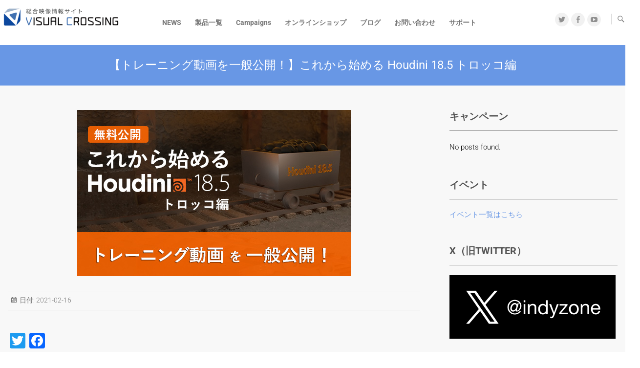

--- FILE ---
content_type: text/html; charset=UTF-8
request_url: https://indyzone.co.jp/archives/3639
body_size: 19240
content:
<!DOCTYPE html>
<html lang="ja">
<head>
<meta charset="UTF-8" />
<link rel="profile" href="http://gmpg.org/xfn/11" />
<link rel="pingback" href="https://indyzone.co.jp/xmlrpc.php" />
<title>【トレーニング動画を一般公開！】これから始める Houdini 18.5 トロッコ編 &#8211; Visual Crossing</title>
<meta name='robots' content='max-image-preview:large' />
<link rel='dns-prefetch' href='//widget.tagembed.com' />
<link rel='dns-prefetch' href='//static.addtoany.com' />
<link rel='dns-prefetch' href='//www.googletagmanager.com' />
<link rel='dns-prefetch' href='//pagead2.googlesyndication.com' />
<link rel="alternate" type="application/rss+xml" title="Visual Crossing &raquo; フィード" href="https://indyzone.co.jp/feed" />
<link rel="alternate" type="application/rss+xml" title="Visual Crossing &raquo; コメントフィード" href="https://indyzone.co.jp/comments/feed" />
<script type="text/javascript" id="wpp-js" src="https://indyzone.co.jp/wp-content/plugins/wordpress-popular-posts/assets/js/wpp.min.js?ver=7.3.3" data-sampling="0" data-sampling-rate="100" data-api-url="https://indyzone.co.jp/wp-json/wordpress-popular-posts" data-post-id="3639" data-token="175622d914" data-lang="0" data-debug="0"></script>
<link rel="alternate" title="oEmbed (JSON)" type="application/json+oembed" href="https://indyzone.co.jp/wp-json/oembed/1.0/embed?url=https%3A%2F%2Findyzone.co.jp%2Farchives%2F3639" />
<link rel="alternate" title="oEmbed (XML)" type="text/xml+oembed" href="https://indyzone.co.jp/wp-json/oembed/1.0/embed?url=https%3A%2F%2Findyzone.co.jp%2Farchives%2F3639&#038;format=xml" />
		
	<style id='wp-img-auto-sizes-contain-inline-css' type='text/css'>
img:is([sizes=auto i],[sizes^="auto," i]){contain-intrinsic-size:3000px 1500px}
/*# sourceURL=wp-img-auto-sizes-contain-inline-css */
</style>
<style id='wp-emoji-styles-inline-css' type='text/css'>

	img.wp-smiley, img.emoji {
		display: inline !important;
		border: none !important;
		box-shadow: none !important;
		height: 1em !important;
		width: 1em !important;
		margin: 0 0.07em !important;
		vertical-align: -0.1em !important;
		background: none !important;
		padding: 0 !important;
	}
/*# sourceURL=wp-emoji-styles-inline-css */
</style>
<style id='wp-block-library-inline-css' type='text/css'>
:root{--wp-block-synced-color:#7a00df;--wp-block-synced-color--rgb:122,0,223;--wp-bound-block-color:var(--wp-block-synced-color);--wp-editor-canvas-background:#ddd;--wp-admin-theme-color:#007cba;--wp-admin-theme-color--rgb:0,124,186;--wp-admin-theme-color-darker-10:#006ba1;--wp-admin-theme-color-darker-10--rgb:0,107,160.5;--wp-admin-theme-color-darker-20:#005a87;--wp-admin-theme-color-darker-20--rgb:0,90,135;--wp-admin-border-width-focus:2px}@media (min-resolution:192dpi){:root{--wp-admin-border-width-focus:1.5px}}.wp-element-button{cursor:pointer}:root .has-very-light-gray-background-color{background-color:#eee}:root .has-very-dark-gray-background-color{background-color:#313131}:root .has-very-light-gray-color{color:#eee}:root .has-very-dark-gray-color{color:#313131}:root .has-vivid-green-cyan-to-vivid-cyan-blue-gradient-background{background:linear-gradient(135deg,#00d084,#0693e3)}:root .has-purple-crush-gradient-background{background:linear-gradient(135deg,#34e2e4,#4721fb 50%,#ab1dfe)}:root .has-hazy-dawn-gradient-background{background:linear-gradient(135deg,#faaca8,#dad0ec)}:root .has-subdued-olive-gradient-background{background:linear-gradient(135deg,#fafae1,#67a671)}:root .has-atomic-cream-gradient-background{background:linear-gradient(135deg,#fdd79a,#004a59)}:root .has-nightshade-gradient-background{background:linear-gradient(135deg,#330968,#31cdcf)}:root .has-midnight-gradient-background{background:linear-gradient(135deg,#020381,#2874fc)}:root{--wp--preset--font-size--normal:16px;--wp--preset--font-size--huge:42px}.has-regular-font-size{font-size:1em}.has-larger-font-size{font-size:2.625em}.has-normal-font-size{font-size:var(--wp--preset--font-size--normal)}.has-huge-font-size{font-size:var(--wp--preset--font-size--huge)}.has-text-align-center{text-align:center}.has-text-align-left{text-align:left}.has-text-align-right{text-align:right}.has-fit-text{white-space:nowrap!important}#end-resizable-editor-section{display:none}.aligncenter{clear:both}.items-justified-left{justify-content:flex-start}.items-justified-center{justify-content:center}.items-justified-right{justify-content:flex-end}.items-justified-space-between{justify-content:space-between}.screen-reader-text{border:0;clip-path:inset(50%);height:1px;margin:-1px;overflow:hidden;padding:0;position:absolute;width:1px;word-wrap:normal!important}.screen-reader-text:focus{background-color:#ddd;clip-path:none;color:#444;display:block;font-size:1em;height:auto;left:5px;line-height:normal;padding:15px 23px 14px;text-decoration:none;top:5px;width:auto;z-index:100000}html :where(.has-border-color){border-style:solid}html :where([style*=border-top-color]){border-top-style:solid}html :where([style*=border-right-color]){border-right-style:solid}html :where([style*=border-bottom-color]){border-bottom-style:solid}html :where([style*=border-left-color]){border-left-style:solid}html :where([style*=border-width]){border-style:solid}html :where([style*=border-top-width]){border-top-style:solid}html :where([style*=border-right-width]){border-right-style:solid}html :where([style*=border-bottom-width]){border-bottom-style:solid}html :where([style*=border-left-width]){border-left-style:solid}html :where(img[class*=wp-image-]){height:auto;max-width:100%}:where(figure){margin:0 0 1em}html :where(.is-position-sticky){--wp-admin--admin-bar--position-offset:var(--wp-admin--admin-bar--height,0px)}@media screen and (max-width:600px){html :where(.is-position-sticky){--wp-admin--admin-bar--position-offset:0px}}

/*# sourceURL=wp-block-library-inline-css */
</style><style id='global-styles-inline-css' type='text/css'>
:root{--wp--preset--aspect-ratio--square: 1;--wp--preset--aspect-ratio--4-3: 4/3;--wp--preset--aspect-ratio--3-4: 3/4;--wp--preset--aspect-ratio--3-2: 3/2;--wp--preset--aspect-ratio--2-3: 2/3;--wp--preset--aspect-ratio--16-9: 16/9;--wp--preset--aspect-ratio--9-16: 9/16;--wp--preset--color--black: #000000;--wp--preset--color--cyan-bluish-gray: #abb8c3;--wp--preset--color--white: #ffffff;--wp--preset--color--pale-pink: #f78da7;--wp--preset--color--vivid-red: #cf2e2e;--wp--preset--color--luminous-vivid-orange: #ff6900;--wp--preset--color--luminous-vivid-amber: #fcb900;--wp--preset--color--light-green-cyan: #7bdcb5;--wp--preset--color--vivid-green-cyan: #00d084;--wp--preset--color--pale-cyan-blue: #8ed1fc;--wp--preset--color--vivid-cyan-blue: #0693e3;--wp--preset--color--vivid-purple: #9b51e0;--wp--preset--gradient--vivid-cyan-blue-to-vivid-purple: linear-gradient(135deg,rgb(6,147,227) 0%,rgb(155,81,224) 100%);--wp--preset--gradient--light-green-cyan-to-vivid-green-cyan: linear-gradient(135deg,rgb(122,220,180) 0%,rgb(0,208,130) 100%);--wp--preset--gradient--luminous-vivid-amber-to-luminous-vivid-orange: linear-gradient(135deg,rgb(252,185,0) 0%,rgb(255,105,0) 100%);--wp--preset--gradient--luminous-vivid-orange-to-vivid-red: linear-gradient(135deg,rgb(255,105,0) 0%,rgb(207,46,46) 100%);--wp--preset--gradient--very-light-gray-to-cyan-bluish-gray: linear-gradient(135deg,rgb(238,238,238) 0%,rgb(169,184,195) 100%);--wp--preset--gradient--cool-to-warm-spectrum: linear-gradient(135deg,rgb(74,234,220) 0%,rgb(151,120,209) 20%,rgb(207,42,186) 40%,rgb(238,44,130) 60%,rgb(251,105,98) 80%,rgb(254,248,76) 100%);--wp--preset--gradient--blush-light-purple: linear-gradient(135deg,rgb(255,206,236) 0%,rgb(152,150,240) 100%);--wp--preset--gradient--blush-bordeaux: linear-gradient(135deg,rgb(254,205,165) 0%,rgb(254,45,45) 50%,rgb(107,0,62) 100%);--wp--preset--gradient--luminous-dusk: linear-gradient(135deg,rgb(255,203,112) 0%,rgb(199,81,192) 50%,rgb(65,88,208) 100%);--wp--preset--gradient--pale-ocean: linear-gradient(135deg,rgb(255,245,203) 0%,rgb(182,227,212) 50%,rgb(51,167,181) 100%);--wp--preset--gradient--electric-grass: linear-gradient(135deg,rgb(202,248,128) 0%,rgb(113,206,126) 100%);--wp--preset--gradient--midnight: linear-gradient(135deg,rgb(2,3,129) 0%,rgb(40,116,252) 100%);--wp--preset--font-size--small: 13px;--wp--preset--font-size--medium: 20px;--wp--preset--font-size--large: 36px;--wp--preset--font-size--x-large: 42px;--wp--preset--spacing--20: 0.44rem;--wp--preset--spacing--30: 0.67rem;--wp--preset--spacing--40: 1rem;--wp--preset--spacing--50: 1.5rem;--wp--preset--spacing--60: 2.25rem;--wp--preset--spacing--70: 3.38rem;--wp--preset--spacing--80: 5.06rem;--wp--preset--shadow--natural: 6px 6px 9px rgba(0, 0, 0, 0.2);--wp--preset--shadow--deep: 12px 12px 50px rgba(0, 0, 0, 0.4);--wp--preset--shadow--sharp: 6px 6px 0px rgba(0, 0, 0, 0.2);--wp--preset--shadow--outlined: 6px 6px 0px -3px rgb(255, 255, 255), 6px 6px rgb(0, 0, 0);--wp--preset--shadow--crisp: 6px 6px 0px rgb(0, 0, 0);}:where(.is-layout-flex){gap: 0.5em;}:where(.is-layout-grid){gap: 0.5em;}body .is-layout-flex{display: flex;}.is-layout-flex{flex-wrap: wrap;align-items: center;}.is-layout-flex > :is(*, div){margin: 0;}body .is-layout-grid{display: grid;}.is-layout-grid > :is(*, div){margin: 0;}:where(.wp-block-columns.is-layout-flex){gap: 2em;}:where(.wp-block-columns.is-layout-grid){gap: 2em;}:where(.wp-block-post-template.is-layout-flex){gap: 1.25em;}:where(.wp-block-post-template.is-layout-grid){gap: 1.25em;}.has-black-color{color: var(--wp--preset--color--black) !important;}.has-cyan-bluish-gray-color{color: var(--wp--preset--color--cyan-bluish-gray) !important;}.has-white-color{color: var(--wp--preset--color--white) !important;}.has-pale-pink-color{color: var(--wp--preset--color--pale-pink) !important;}.has-vivid-red-color{color: var(--wp--preset--color--vivid-red) !important;}.has-luminous-vivid-orange-color{color: var(--wp--preset--color--luminous-vivid-orange) !important;}.has-luminous-vivid-amber-color{color: var(--wp--preset--color--luminous-vivid-amber) !important;}.has-light-green-cyan-color{color: var(--wp--preset--color--light-green-cyan) !important;}.has-vivid-green-cyan-color{color: var(--wp--preset--color--vivid-green-cyan) !important;}.has-pale-cyan-blue-color{color: var(--wp--preset--color--pale-cyan-blue) !important;}.has-vivid-cyan-blue-color{color: var(--wp--preset--color--vivid-cyan-blue) !important;}.has-vivid-purple-color{color: var(--wp--preset--color--vivid-purple) !important;}.has-black-background-color{background-color: var(--wp--preset--color--black) !important;}.has-cyan-bluish-gray-background-color{background-color: var(--wp--preset--color--cyan-bluish-gray) !important;}.has-white-background-color{background-color: var(--wp--preset--color--white) !important;}.has-pale-pink-background-color{background-color: var(--wp--preset--color--pale-pink) !important;}.has-vivid-red-background-color{background-color: var(--wp--preset--color--vivid-red) !important;}.has-luminous-vivid-orange-background-color{background-color: var(--wp--preset--color--luminous-vivid-orange) !important;}.has-luminous-vivid-amber-background-color{background-color: var(--wp--preset--color--luminous-vivid-amber) !important;}.has-light-green-cyan-background-color{background-color: var(--wp--preset--color--light-green-cyan) !important;}.has-vivid-green-cyan-background-color{background-color: var(--wp--preset--color--vivid-green-cyan) !important;}.has-pale-cyan-blue-background-color{background-color: var(--wp--preset--color--pale-cyan-blue) !important;}.has-vivid-cyan-blue-background-color{background-color: var(--wp--preset--color--vivid-cyan-blue) !important;}.has-vivid-purple-background-color{background-color: var(--wp--preset--color--vivid-purple) !important;}.has-black-border-color{border-color: var(--wp--preset--color--black) !important;}.has-cyan-bluish-gray-border-color{border-color: var(--wp--preset--color--cyan-bluish-gray) !important;}.has-white-border-color{border-color: var(--wp--preset--color--white) !important;}.has-pale-pink-border-color{border-color: var(--wp--preset--color--pale-pink) !important;}.has-vivid-red-border-color{border-color: var(--wp--preset--color--vivid-red) !important;}.has-luminous-vivid-orange-border-color{border-color: var(--wp--preset--color--luminous-vivid-orange) !important;}.has-luminous-vivid-amber-border-color{border-color: var(--wp--preset--color--luminous-vivid-amber) !important;}.has-light-green-cyan-border-color{border-color: var(--wp--preset--color--light-green-cyan) !important;}.has-vivid-green-cyan-border-color{border-color: var(--wp--preset--color--vivid-green-cyan) !important;}.has-pale-cyan-blue-border-color{border-color: var(--wp--preset--color--pale-cyan-blue) !important;}.has-vivid-cyan-blue-border-color{border-color: var(--wp--preset--color--vivid-cyan-blue) !important;}.has-vivid-purple-border-color{border-color: var(--wp--preset--color--vivid-purple) !important;}.has-vivid-cyan-blue-to-vivid-purple-gradient-background{background: var(--wp--preset--gradient--vivid-cyan-blue-to-vivid-purple) !important;}.has-light-green-cyan-to-vivid-green-cyan-gradient-background{background: var(--wp--preset--gradient--light-green-cyan-to-vivid-green-cyan) !important;}.has-luminous-vivid-amber-to-luminous-vivid-orange-gradient-background{background: var(--wp--preset--gradient--luminous-vivid-amber-to-luminous-vivid-orange) !important;}.has-luminous-vivid-orange-to-vivid-red-gradient-background{background: var(--wp--preset--gradient--luminous-vivid-orange-to-vivid-red) !important;}.has-very-light-gray-to-cyan-bluish-gray-gradient-background{background: var(--wp--preset--gradient--very-light-gray-to-cyan-bluish-gray) !important;}.has-cool-to-warm-spectrum-gradient-background{background: var(--wp--preset--gradient--cool-to-warm-spectrum) !important;}.has-blush-light-purple-gradient-background{background: var(--wp--preset--gradient--blush-light-purple) !important;}.has-blush-bordeaux-gradient-background{background: var(--wp--preset--gradient--blush-bordeaux) !important;}.has-luminous-dusk-gradient-background{background: var(--wp--preset--gradient--luminous-dusk) !important;}.has-pale-ocean-gradient-background{background: var(--wp--preset--gradient--pale-ocean) !important;}.has-electric-grass-gradient-background{background: var(--wp--preset--gradient--electric-grass) !important;}.has-midnight-gradient-background{background: var(--wp--preset--gradient--midnight) !important;}.has-small-font-size{font-size: var(--wp--preset--font-size--small) !important;}.has-medium-font-size{font-size: var(--wp--preset--font-size--medium) !important;}.has-large-font-size{font-size: var(--wp--preset--font-size--large) !important;}.has-x-large-font-size{font-size: var(--wp--preset--font-size--x-large) !important;}
/*# sourceURL=global-styles-inline-css */
</style>

<style id='classic-theme-styles-inline-css' type='text/css'>
/*! This file is auto-generated */
.wp-block-button__link{color:#fff;background-color:#32373c;border-radius:9999px;box-shadow:none;text-decoration:none;padding:calc(.667em + 2px) calc(1.333em + 2px);font-size:1.125em}.wp-block-file__button{background:#32373c;color:#fff;text-decoration:none}
/*# sourceURL=/wp-includes/css/classic-themes.min.css */
</style>
<link rel='stylesheet' id='ctf_styles-css' href='https://indyzone.co.jp/wp-content/plugins/custom-twitter-feeds/css/ctf-styles.min.css?ver=2.3.1' type='text/css' media='all' />
<link rel='stylesheet' id='searchandfilter-css' href='https://indyzone.co.jp/wp-content/plugins/search-filter/style.css?ver=1' type='text/css' media='all' />
<link rel='stylesheet' id='wordpress-popular-posts-css-css' href='https://indyzone.co.jp/wp-content/plugins/wordpress-popular-posts/assets/css/wpp.css?ver=7.3.3' type='text/css' media='all' />
<link rel='stylesheet' id='parent-style-css' href='https://indyzone.co.jp/wp-content/themes/freesia-empire/style.css?ver=6.9' type='text/css' media='all' />
<link rel='stylesheet' id='fontawesome-css' href='https://indyzone.co.jp/wp-content/themes/indyzone-corporate/css/fontawesome-free-5.10.1-web.min.css?ver=6.9' type='text/css' media='all' />
<link rel='stylesheet' id='freesiaempire-style-css' href='https://indyzone.co.jp/wp-content/themes/indyzone-corporate/style.css?ver=6.9' type='text/css' media='all' />
<link rel='stylesheet' id='freesiaempire_google_fonts-css' href='https://indyzone.co.jp/wp-content/fonts/efa54484de2a556cb1d42530558d2b79.css?ver=6.9' type='text/css' media='all' />
<link rel='stylesheet' id='genericons-css' href='https://indyzone.co.jp/wp-content/plugins/jetpack/_inc/genericons/genericons/genericons.css?ver=3.1' type='text/css' media='all' />
<link rel='stylesheet' id='freesiaempire-responsive-css' href='https://indyzone.co.jp/wp-content/themes/freesia-empire/css/responsive.css?ver=6.9' type='text/css' media='all' />
<link rel='stylesheet' id='freesiaempire-animate-css' href='https://indyzone.co.jp/wp-content/themes/freesia-empire/assets/wow/css/animate.min.css?ver=6.9' type='text/css' media='all' />
<link rel='stylesheet' id='upw_theme_standard-css' href='https://indyzone.co.jp/wp-content/plugins/ultimate-posts-widget/css/upw-theme-standard.min.css?ver=6.9' type='text/css' media='all' />
<link rel='stylesheet' id='addtoany-css' href='https://indyzone.co.jp/wp-content/plugins/add-to-any/addtoany.min.css?ver=1.16' type='text/css' media='all' />
<link rel='stylesheet' id='wp-paginate-css' href='https://indyzone.co.jp/wp-content/plugins/wp-paginate/css/wp-paginate.css?ver=2.2.4' type='text/css' media='screen' />
<script type="text/javascript" src="https://indyzone.co.jp/wp-includes/js/jquery/jquery.min.js?ver=3.7.1" id="jquery-core-js"></script>
<script type="text/javascript" src="https://indyzone.co.jp/wp-includes/js/jquery/jquery-migrate.min.js?ver=3.4.1" id="jquery-migrate-js"></script>
<script type="text/javascript" id="addtoany-core-js-before">
/* <![CDATA[ */
window.a2a_config=window.a2a_config||{};a2a_config.callbacks=[];a2a_config.overlays=[];a2a_config.templates={};a2a_localize = {
	Share: "共有",
	Save: "ブックマーク",
	Subscribe: "購読",
	Email: "メール",
	Bookmark: "ブックマーク",
	ShowAll: "すべて表示する",
	ShowLess: "小さく表示する",
	FindServices: "サービスを探す",
	FindAnyServiceToAddTo: "追加するサービスを今すぐ探す",
	PoweredBy: "Powered by",
	ShareViaEmail: "メールでシェアする",
	SubscribeViaEmail: "メールで購読する",
	BookmarkInYourBrowser: "ブラウザにブックマーク",
	BookmarkInstructions: "このページをブックマークするには、 Ctrl+D または \u2318+D を押下。",
	AddToYourFavorites: "お気に入りに追加",
	SendFromWebOrProgram: "任意のメールアドレスまたはメールプログラムから送信",
	EmailProgram: "メールプログラム",
	More: "詳細&#8230;",
	ThanksForSharing: "共有ありがとうございます !",
	ThanksForFollowing: "フォローありがとうございます !"
};


//# sourceURL=addtoany-core-js-before
/* ]]> */
</script>
<script type="text/javascript" defer src="https://static.addtoany.com/menu/page.js" id="addtoany-core-js"></script>
<script type="text/javascript" defer src="https://indyzone.co.jp/wp-content/plugins/add-to-any/addtoany.min.js?ver=1.1" id="addtoany-jquery-js"></script>
<script type="text/javascript" src="https://indyzone.co.jp/wp-content/themes/freesia-empire/js/freesiaempire-main.js?ver=6.9" id="freesiaempire-main-js"></script>
<script type="text/javascript" src="https://indyzone.co.jp/wp-content/themes/freesia-empire/js/freesiaempire-sticky-scroll.js?ver=6.9" id="sticky-scroll-js"></script>
<script type="text/javascript" src="https://indyzone.co.jp/wp-content/themes/freesia-empire/assets/wow/js/wow.min.js?ver=6.9" id="wow-js"></script>
<script type="text/javascript" src="https://indyzone.co.jp/wp-content/themes/freesia-empire/assets/wow/js/wow-settings.js?ver=6.9" id="wow-settings-js"></script>

<!-- Site Kit によって追加された Google タグ（gtag.js）スニペット -->
<!-- Google アナリティクス スニペット (Site Kit が追加) -->
<script type="text/javascript" src="https://www.googletagmanager.com/gtag/js?id=GT-TNH9SNM" id="google_gtagjs-js" async></script>
<script type="text/javascript" id="google_gtagjs-js-after">
/* <![CDATA[ */
window.dataLayer = window.dataLayer || [];function gtag(){dataLayer.push(arguments);}
gtag("set","linker",{"domains":["indyzone.co.jp"]});
gtag("js", new Date());
gtag("set", "developer_id.dZTNiMT", true);
gtag("config", "GT-TNH9SNM");
//# sourceURL=google_gtagjs-js-after
/* ]]> */
</script>
<link rel="https://api.w.org/" href="https://indyzone.co.jp/wp-json/" /><link rel="alternate" title="JSON" type="application/json" href="https://indyzone.co.jp/wp-json/wp/v2/posts/3639" /><link rel="EditURI" type="application/rsd+xml" title="RSD" href="https://indyzone.co.jp/xmlrpc.php?rsd" />
<meta name="generator" content="WordPress 6.9" />
<link rel="canonical" href="https://indyzone.co.jp/archives/3639" />
<link rel='shortlink' href='https://indyzone.co.jp/?p=3639' />
<meta name="generator" content="Site Kit by Google 1.170.0" /><!-- Global site tag (gtag.js) - Google Analytics -->
<script async src="https://www.googletagmanager.com/gtag/js?id=UA-125404368-1"></script>
<script>
  window.dataLayer = window.dataLayer || [];
  function gtag(){dataLayer.push(arguments);}
  gtag('js', new Date());

  gtag('config', 'UA-125404368-1');
</script>            <style id="wpp-loading-animation-styles">@-webkit-keyframes bgslide{from{background-position-x:0}to{background-position-x:-200%}}@keyframes bgslide{from{background-position-x:0}to{background-position-x:-200%}}.wpp-widget-block-placeholder,.wpp-shortcode-placeholder{margin:0 auto;width:60px;height:3px;background:#dd3737;background:linear-gradient(90deg,#dd3737 0%,#571313 10%,#dd3737 100%);background-size:200% auto;border-radius:3px;-webkit-animation:bgslide 1s infinite linear;animation:bgslide 1s infinite linear}</style>
            	<meta name="viewport" content="width=device-width" />
	
<!-- Site Kit が追加した Google AdSense メタタグ -->
<meta name="google-adsense-platform-account" content="ca-host-pub-2644536267352236">
<meta name="google-adsense-platform-domain" content="sitekit.withgoogle.com">
<!-- Site Kit が追加した End Google AdSense メタタグ -->

<!-- Google AdSense スニペット (Site Kit が追加) -->
<script type="text/javascript" async="async" src="https://pagead2.googlesyndication.com/pagead/js/adsbygoogle.js?client=ca-pub-4199584732812018&amp;host=ca-host-pub-2644536267352236" crossorigin="anonymous"></script>

<!-- (ここまで) Google AdSense スニペット (Site Kit が追加) -->
<link rel="icon" href="https://indyzone.co.jp/wp-content/uploads/2023/04/cropped-iz-32x32.png" sizes="32x32" />
<link rel="icon" href="https://indyzone.co.jp/wp-content/uploads/2023/04/cropped-iz-192x192.png" sizes="192x192" />
<link rel="apple-touch-icon" href="https://indyzone.co.jp/wp-content/uploads/2023/04/cropped-iz-180x180.png" />
<meta name="msapplication-TileImage" content="https://indyzone.co.jp/wp-content/uploads/2023/04/cropped-iz-270x270.png" />
		<style type="text/css" id="wp-custom-css">
			p {
	line-height:1.8em;
}

/* --------------------------------------------
	ボタン
-------------------------------------------- */

/* ボタン(オレンジ) */

.izpromobutton-orange {
    position: relative;
    display: inline-block;
    padding: 0.5em 0.75em;
    text-decoration: none;
    color: #fff !important;
    background: #FF6600;/*背景色*/
    border-bottom: solid 2px #d27d00;/*少し濃い目の色に*/
    border-radius: 4px;/*角の丸み*/
    box-shadow: inset 0 2px 0 rgba(255,255,255,0.2), 0 2px 2px rgba(0, 0, 0, 0.19);
    font-weight: bold;
}

.izpromobutton-orange:active {
    border-bottom: solid 2px #fd9535;
    box-shadow: 0 0 2px rgba(0, 0, 0, 0.30);
}


/* ボタン(共通) */

.square_btn {
    display: inline-block;
    padding: 0.3em 1em;
    text-decoration: none;
    border-radius: 3px;
    transition: .4s;
	font-weight:bold; 
	font-size:16px;     
}

/* ボタン(steelblue) */
.square_btn.square_btn-steelblue {
    color: #4682b4 !important;
    border: solid 2px #4682b4;
}

.square_btn.square_btn-steelblue:hover {
    background: #4682b4;
    color: #FFF !important;
}

/* ボタン(darkorange) */

.square_btn.square_btn-darkorange {
    color: #ff6600 !important;
    border: solid 2px #ff6600;
}

.square_btn.square_btn-darkorange:hover {
    background: #ff6600;
    color: #FFF !important;
}

/* ボタン[色逆](lightorange) */

.square_btn.square_btn-lightorange {
  background: #fcb434;
  color: #000 !important;
  border: solid 2px #fcb434;
  padding: 0.5em 4em;
}

.square_btn.square_btn-lightorange:hover {
  color: #fcb434 !important;
  border: solid 2px #fcb434;
  background: #FFF;
}

/* ボタン(pink) */
.square_btn.square_btn-pink {
    color: #f24fb9 !important;
    border: solid 2px #f24fb9;
}

.square_btn.square_btn-pink:hover {
    background: #f24fb9;
    color: #FFF !important;
}

/* ボタン(darkgray) */

.square_btn.square_btn-darkgray {
    color: #fff !important;
    background-color: #545d66;
    text-decoration: none;
}

.square_btn.square_btn-darkgray:hover {
    background: #697480;
    color: #FFF !important;
}

/* 購入ボタン */

.btnbase,
a.btnbase,
button.btnbase {
  font-size: 1.6rem;
  font-weight: 700;
  line-height: 1.5;
  position: relative;
  display: inline-block;
  padding: 1rem 4rem;
  cursor: pointer;
  -webkit-user-select: none;
  -moz-user-select: none;
  -ms-user-select: none;
  user-select: none;
  -webkit-transition: all 0.3s;
  transition: all 0.3s;
  text-align: center;
  vertical-align: middle;
  text-decoration: none;
  letter-spacing: 0.1em;
  color: #212529;
  border-radius: 0.5rem;
}
	
.btn--lightblue,
a.btn--lightblue {
  color: #fff;
  background-color: #6897e5;
}
.btn--lightblue:hover,
a.btn--lightblue:hover {
  color: #fff;
  background: #6690d6;
}

/* オレンジ */

.btn--orange,
a.btn--orange {
  color: #fff;
  background-color: #ff6600;
}
.btn--orange:hover,
a.btn--orange:hover {
  color: #fff;
  background: #e75c00;
}


/* PDF用簡易ボタン */

.pdfopen01{
    width:220px;
    height:35px;
    line-height:35px;
}
.pdfopen01 a{
    display:block;
    width:100%;
    height:100%;
    text-decoration: none;
    background:#303978;
    text-align:center;
    color:#FFFFFF !important;
    font-size:18px;
    border-radius:2px;
    -webkit-border-radius:2px;
    -moz-border-radius:2px;
}
.pdfopen01 a:hover{
    background:#3E4A9C;
    color:#FFFFFF !important;
    margin-left:0px;
    margin-top:1px;
    box-shadow:none;
}




/* --------------------------------------------
	小見出し
-------------------------------------------- */

/* 小見出し(グレー) */

.subheading-left {
	font-weight:bold; 
	font-size:16px; 
	line-height:22px;
	padding:5px;
	margin:30px 0 20px 0;
	border-bottom: #666 1px dotted;
}

.subheading-left.subheading-left-gray {
	border-left: #666 10px solid;
}

/* 下線あり steelblue */
.subheading-left.subheading-steelblue {
	border-left: #4682b4 10px solid;
    }

/* 下線あり orange */
.subheading-left.subheading-orange {
	border-left: #FF6600 10px solid;
    }

/* 下線無し steelblue */
.subheading-noborder-steelblue {
    font-size: 16px;
    color: #4682b4;
    font-weight: bold;
    }

/* 下線無し orange */
.subheading-noborder-orange {
    font-size: 16px;
    color: #FF6600;
    font-weight: bold;
    }

/* 小見出し(ピンク) */
.subheading-left.subheading-left-pink {
	border-left: #f24fb9 10px solid;
}

/*イベント(大)タイトル用*/
.eventtitle { /* 共通 */
	color:#000;
	font-weight:bold; 
	font-size:20px !important; 
	font-family:'ヒラギノ角ゴ Pro W3', 'Hiragino Kaku Gothic Pro', 'メイリオ', Meiryo, Osaka, 'ＭＳ Ｐゴシック', 'MS PGothic', sans-serif;
	border-bottom: #333 1px dotted;
	line-height:150% !important;
	padding:0 0 3px 8px;
	margin:0px 0 10px 0;
}

/*houdini イベント(大)タイトル用*/
.eventtitle.eventtitle_h {
	border-left: #ff6600 10px solid;
}

/*Nuke イベント(大)タイトル用*/
.eventtitle.eventtitle_brown {
	border-left: #a52a2a 10px solid;
}

/*Mari イベント(大)タイトル用*/
.eventtitle.eventtitle_steelblue {
	border-left: #4682b4 10px solid;
}

/* event index subheading*/
.eventindex-subheading {
 	font-size: 16px; 
	font-weight: bold; 
	padding: 5px 10px; 
	border-radius: 5px; 
	background-color: #f4f3f3;
}

/*イベント(小)タイトル用*/
.mtitle {
	border-bottom:#333 1px dotted; 
	padding:0 0 1px 8px; 
	font-size:16px; 
	font-weight:bold; 
	margin :30px 0;
}

/*Houdini イベント(小)タイトル用*/
.mtitle.mtitle_h {
	border-left:#F60 7px solid; 
}

/*Nuke イベント(小)タイトル用*/
.mtitle.mtitle_brown {
	border-left:#a52a2a 7px solid;
}

/* コンテスト 見出し*/
.contest_title_blue {
	font-weight: bold; color: #222; font-size:2.0rem; text-shadow: 0 0 5px white;
  padding: 1.0em 0.8em 0.9em 1.0em; border-radius:10px;
  background: -webkit-repeating-linear-gradient(-45deg, #cce7ff, #cce7ff 3px,#e9f4ff 3px, #e9f4ff 7px);
  background: repeating-linear-gradient(-45deg, #cce7ff, #cce7ff 3px,#e9f4ff 3px, #e9f4ff 7px);
}

.contest_title_yellow {
	font-weight: bold; color: #222; font-size:2.0rem; text-shadow: 0 0 5px white;
  padding: 1.0em 0.8em 0.9em 1.0em; border-radius:10px;
  background: -webkit-repeating-linear-gradient(-45deg, #fffdcc, #fffbcc 3px,#fffde9 3px, #feffe9 7px);
  background: repeating-linear-gradient(-45deg, #fffdcc, #fffbcc 3px,#fffde9 3px, #feffe9 7px);
}

.contest_title_grayblue {
	font-weight: bold; color: #222; font-size:2.0rem; text-shadow: 0 0 5px white;
  padding: 1.0em 0.8em 0.9em 1.0em; border-radius:10px;
  background: -webkit-repeating-linear-gradient(-45deg, #c0d0eb, #e9edff 3px,#e1e6ed 3px, #9caed1 7px);
  background: repeating-linear-gradient(-45deg, #c0d0eb, #e9edff 3px,#e1e6ed 3px, #9caed1 7px);
}

.contest_title_bronze {
	font-weight: bold; color: #222; font-size:2.0rem; text-shadow: 0 0 5px white;
  padding: 1.0em 0.8em 0.9em 1.0em; border-radius:10px;
  background: -webkit-repeating-linear-gradient(-45deg, #fff7e0, #ffe7a6 3px,#ffdd81 3px, #f5dd9b 7px);
  background: repeating-linear-gradient(-45deg, #fff7e0, #ffe7a6 3px,#ffdd81 3px, #f5dd9b 7px);
}

/* iz-header 変更 */
h2.iz-header {
  padding: 0.4em 0.5em;/*文字の上下 左右の余白*/
  color: #494949;/*文字色*/
  background: #f4f4f4;/*背景色*/
  border-left: solid 5px #7db4e6;/*左線*/
  border-bottom: solid 3px #d7d7d7;/*下線*/
  margin-top: 4rem;
  margin-bottom: 1rem;
}

h2.iz-headertop {
  padding: 0.4em 0.5em;/*文字の上下 左右の余白*/
  color: #494949;/*文字色*/
  background: #f4f4f4;/*背景色*/
  border-left: solid 5px #7db4e6;/*左線*/
  border-bottom: solid 3px #d7d7d7;/*下線*/
  margin-bottom: 1rem;
}

h2.iz-headertop span {
  display: block; /* ブロック要素に変更して改行 */
  font-size: 0.8em; /* フォントサイズを小さく */
  color: #777; /* 2行目の色を少し薄く (オプション) */
  margin-top: 0.2em; /* 上部の余白調整 */
}

h3.iz-header {
    background-color: #f8f8f8;
    color: #000;
    padding: 0px 0px 5px;
    margin-top: 4rem;
    margin-bottom: 1.8rem;
    font-size: 1.4rem;
    border-bottom: 2px solid #ccc;
    border-image: linear-gradient(to right, black 0%, white 100%) 1;
    font-weight: bold;
}

/* h3 小見出しccc border */
h3.leftborder-ccc {
	font-size:2.4em; 
	border-left:10px solid #ccc;
	padding-left:12px; 
	padding-bottom:0;
}

/* h1 小見出し2色 border */
h1.izline {
  border-bottom: solid 3px #ccc;
  position: relative;
}

h1.izline:after {
  position: absolute;
  content: " ";
  display: block;
  border-bottom: solid 3px #506dcf;
  bottom: -3px;
  width: 30%;
}

/* ------------------------ 
YouTubeレスポンシブサイズ
----------------------- */
.youtube {
    position: relative;
    max-width: 100%;
    padding-top: 56.25%;
}
.youtube iframe {
    position: absolute;
    top: 0;
    right: 0;
    width: 100%;
    height: 100%;
}

/* -------------------------
フォントサイズ
------------------------- */

.text12pt {
	font-size: 12px;
	line-height: 18px;
}

/* -------------------------
グリッドシステム
-------------------------- */

.row {
  position: relative;
  width: 100%;
}

.row [class^="col"] {
  float: left;
  margin: 0.5rem 2%;
  min-height: 0.125rem;
}

.col-1,
.col-2,
.col-3,
.col-4,
.col-5,
.col-6,
.col-7,
.col-8,
.col-9,
.col-10,
.col-11,
.col-12 {
  width: 96%;
}

.col-1-sm {
  width: 4.33%;
}

.col-2-sm {
  width: 12.66%;
}

.col-3-sm {
  width: 21%;
}

.col-4-sm {
  width: 29.33%;
}

.col-5-sm {
  width: 37.66%;
}

.col-6-sm {
  width: 46%;
}

.col-7-sm {
  width: 54.33%;
}

.col-8-sm {
  width: 62.66%;
}

.col-9-sm {
  width: 71%;
}

.col-10-sm {
  width: 79.33%;
}

.col-11-sm {
  width: 87.66%;
}

.col-12-sm {
  width: 96%;
}

.row::after {
	content: "";
	display: table;
	clear: both;
}

.hidden-sm {
  display: none;
}



@media only screen and (min-width: 45em) {  /* 720px */
  .col-1 {
    width: 4.33%;
  }

  .col-2 {
    width: 12.66%;
  }

  .col-3 {
    width: 21%;
  }

  .col-4 {
    width: 29.33%;
  }

  .col-5 {
    width: 37.66%;
  }

  .col-6 {
    width: 46%;
  }

  .col-7 {
    width: 54.33%;
  }

  .col-8 {
    width: 62.66%;
  }

  .col-9 {
    width: 71%;
  }

  .col-10 {
    width: 79.33%;
  }

  .col-11 {
    width: 87.66%;
  }

  .col-12 {
    width: 96%;
  }

  .hidden-sm {
    display: block;
  }
}

	.rm-note {
		border: #ffeaae 1px solid;
		border-radius: 5px;
		padding: 10px;
		background-color: #fffdf6;
	}
	
	.rm-alert {
		border: #d04437 1px solid;
		border-radius: 5px;
		padding: 10px;
		background-color: #fff8f7;
	}
	
	.rm-releaseindex {
		border: #4269b8 1px solid;
		padding: 10px;
		background-color: #f7f7f7;
		margin-bottom: 40px;
	}

/* bootstrap マージン */

.mt-0 {
	margin-top: 0px;
}

.mt-1 {
	margin-top: 10px;
}

.mt-2 {
	margin-top: 20px;
}

.mt-3 {
	margin-top: 30px;
}

.mt-4 {
	margin-top: 40px;
}

.mt-5 {
	margin-top: 50px;
}

.mt-6 {
	margin-top: 60px;
}

.mt-7 {
	margin-top: 70px;
}

.mt-8 {
	margin-top: 80px;
}

.mt-9 {
	margin-top: 90px;
}

.mt-10 {
	margin-top: 100px;
}

.mb-0 {
	margin-bottom: 0px;
}

.mb-1 {
	margin-bottom: 10px;
}

.mb-2 {
	margin-bottom: 20px;
}

.mb-3 {
	margin-bottom: 30px;
}

.mb-4 {
	margin-bottom: 40px;
}

.mb-5 {
	margin-bottom: 50px;
}

.mb-6 {
	margin-bottom: 60px;
}

.mb-7 {
	margin-bottom: 70px;
}

.mb-8 {
	margin-bottom: 80px;
}

.mb-9 {
	margin-bottom: 90px;
}

.mb-10 {
	margin-bottom: 100px;
}


.my-0 {
	margin: 0px 0px;
}

.my-1 {
	margin: 10px 0;
}

.my-2 {
	margin: 20px 0;
}

.my-3 {
	margin: 30px 0;
}

.my-4 {
	margin: 40px 0;
}

.my-5 {
	margin: 50px 0;
}

.my-6 {
	margin: 60px 0;
}

.my-7 {
	margin: 70px 0;
}

.my-8 {
	margin: 80px 0;
}

.my-9 {
	margin: 90px 0;
}

.my-10 {
	margin: 100px 0;
}


.mx-1 {
	margin: 0 10px;
}

.mx-2 {
	margin: 0 20px;
}

.mx-3 {
	margin: 0 30px;
}

.mx-4 {
	margin: 0 40px;
}

.mx-5 {
	margin: 0 50px;
}

.mx-6 {
	margin: 0 60px;
}

/* 追加 */
.frame-sd {
	display: inline-block;
	box-shadow: 0px 0px 20px -5px rgba(0, 0, 0, 0.8);
}

.img-fluid {
max-width: 100%;
height: auto;
}

.btn-flat-dodgerblue {
  position: relative;
  display: inline-block;
  font-weight: bold;
  padding: 0.5em 2em;
  text-decoration: none !important;
  color: #fefefe !important;
  background: #0099ff;
  transition: .4s;
	border-radius:6px;
}

.btn-flat-dodgerblue:hover {
  background: #0082d9;
  color: #FFF !important;
	text-decoration: none;
}

.btn-flat-dodgerblue:visited {
  background: #0099ff;
  color: #FFF !important;
	text-decoration: none;
}

.btn-flat-orange {
  position: relative;
  display: inline-block;
  font-weight: bold;
  padding: 0.5em 2em;
  text-decoration: none;
  color: #fefefe !important;
  background: #ff6600;
  transition: .4s;
}

.btn-flat-orange:hover {
  background: #ff8c00;
  color: #FFF !important;
}

.btn-flat-orange:visited {
  background: #ff6600;
  color: #FFF !important;
}

li {
margin-bottom: 10px;
}

img.imgmy30 {
margin-top: 30px;
margin-bottom: 30px;
}

/*アコーディオン*/

.ac-box{
width: auto;
margin: 30px auto 5px;
}

.ac-box label{
max-width: 500px;
font-size: 20px;
font-weight: bold;
text-align: center;
background: #4577bc;
margin: auto;
line-height: 50px;
position: relative;
display: block;
height: 50px;
border-radius: 8px;
cursor: pointer;
color: #fff;
transition: all 0.5s;
}

.ac-box label:hover{
background: rgba( 49, 93, 153, 0.55 );
-webkit-transition: all .3s;
transition: all .3s;
}

.ac-box input{
display: none;
}

.ac-box label:after{
color: #fff;
font-family:"FontAwesome";
content:" \f078";
}

.ac-box input:checked ~ label::after {
color: #fff;
font-family:"FontAwesome";
content:" \f077";
}

.ac-box div{
height: 0px;
padding: 0px;
overflow: hidden;
opacity: 0;
transition: 0.5s;
}

.ac-box input:checked ~ div{
height: auto;
padding: 5px;
background: #f4f4f4;
opacity: 1;
}

.ac-box div p{
color: #333;
line-height: 23px;
font-size: 14px;
padding: 20px;
text-align: justify;
}
.ac-small p{
margin-bottom: 0px;
}

/* アコーディオン フッター */

.ac-box-normal{
    width: auto;
    }
    
    .ac-box-normal input{
    display: none;
    }
       
    .ac-box-normal div{
    height: 0px;
    padding: 0px;
    overflow: hidden;
    opacity: 0;
    transition: 0.5s;
    }
    
    .ac-box-normal input:checked ~ div{
    height: auto;
    /* padding: 5px; */
    /* background: #f4f4f4; */
    opacity: 1;
    }

    .ac-small-normal  ul li{
        margin-bottom: 0px;
        margin-left: 5px;
    }

/*テーブル(仮)*/

.table_price01 {
border-collapse: collapse;
text-align: left;
line-height: 1.5;
border: 1px solid #ccc;
}
.table_price01 th {
padding: 10px;
font-weight: bold;
border-top: 1px solid #ccc;
border-right: 1px solid #ccc;
border-bottom: 1px solid #ccc;
background: #6577FC;
color: #ffffff;
}

/*ナビゲーションメニュー 文字ブロック間*/

.main-navigation a {
    padding: 15px 12px;
}

/* クーポンコード用 */

h2.coupon1 {
  position: relative;
  padding: 2rem 3rem calc(1rem + 16px);
  background: #ffca10;
}

h2.coupon1:before {
  position: absolute;
  top: 0px;
  left: 0px;
  width: 100%;
  height: 100%;
  content: '';
  border: 4px solid #000;
}


p.has-text-color a{color:inherit}
p.has-background{padding:20px 30px}
div.has-text-color a{color:inherit}
div.has-background{padding:20px 30px}
.has-very-light-gray-color{color:#eee}
.has-very-light-gray-color{color:#eee}
.has-very-dark-gray-background-color{background-color:#313131}

/* 目次 */

.page-contents {
	background-color: #efefef; 
	padding: 20px; 
	border-radius: 5px; 
	border: #ccc 1px solid; 
	margin: 30px 0;
}

.page-contents li {
	margin-left: 10px;
}

/* コピーライト */

.pixarcopyright {
  position: relative;
  bottom: 0.1em; 
  max-width: 1000px; 
  text-align: center; 
  top: -14px; 
  margin-bottom: -24px; 
  left: 0px; 
  color: black;
}

/* ページ内リンクでのずれ解消 (class→section h2使用) */

section h2 {
  padding-top: 100px;
  margin-top:-100px;
}

/* FAQ スタイル01 */

.faq01 dt {
    margin-bottom: 1em;
    color: #333333;
    font-weight: 600;
}

.faq01 dt::before,
.faq01 dd::before {
    margin-right: .4em;
}

.faq01 dt::before {
    content: "Q.";
}

.faq01 dd {
    margin: 0 0 2.5em;
    padding: 1em 1.5em;
    background-color: #f2f2f2;
    color: #333333;
    padding-left: 2.4em;
    text-indent: -1.5em;
}

.faq01 dd::before {
    content: "A. ";
    font-weight: bold;
}

.page-header {
max-width: 100%;
}

#content {
max-width: 100%;
}

.site-footer {
width: 100%;
}

.entry-header {
    max-width: 1000px;
    margin: auto;
}

.addtoany_content {
    max-width: 1000px;
}

/* ------------------------ 
レスポンシブサイズ
----------------------- */

@media screen and (max-width: 768px) {
    div[style*="width:23%"] {
        width: 48% !important;
        display: inline-block !important;
    }
}

/* ------------------------ 
記事_アコーディオン
----------------------- */

.twinmotion-accordion-fake {
  max-width: 700px;
  margin: 30px auto 30px auto;
  font-family: "Segoe UI", "Hiragino Sans", Arial, sans-serif;
  background: #f6f8fa;
  border-radius: 8px;
  box-shadow: 0 2px 12px rgba(0,0,0,0.04);
  border: 1px solid #e0e5ec;
}
.twinmotion-accordion-fake summary {
  cursor: pointer;
  font-weight: bold;
  background: #2d72d9;
  color: #fff;
  padding: 17px 22px;
  border-radius: 8px 8px 0 0;
  font-size: 1.09em;
  outline: none;
  list-style: none;
  transition: background 0.2s;
  position: relative;
}
.twinmotion-accordion-fake summary::-webkit-details-marker { display: none; }
.twinmotion-accordion-fake[open] summary {
  background: #174782;
}
.twinmotion-accordion-fake .content {
  padding: 18px 22px 22px 22px;
  color: #222;
  line-height: 1.7;
  background: #f6f8fa;
  border-radius: 0 0 8px 8px;
}
.twinmotion-accordion-fake .q-label {
  font-weight: bold;
  color: #2d72d9;
  margin-bottom: 8px;
  display: block;
  font-size: 1.03em;
}
.twinmotion-accordion-fake .note {
  display: inline-block;
  margin-top: 14px;
  background: #fffbe7;
  border-left: 5px solid #f7d063;
  padding: 7px 10px;
  border-radius: 6px;
  color: #6b5c1d;
  font-size: 0.97em;
}
@media (max-width: 600px) {
  .twinmotion-accordion-fake {
    margin: 18px 2% 18px 2%;
  }
  .twinmotion-accordion-fake summary,
  .twinmotion-accordion-fake .content {
    padding-left: 10px;
    padding-right: 10px;
    font-size: 0.97em;
  }
}

/* WordPress Popular Posts */
aside.widget .wpp-list {
	max-width: 340px;
}
aside.widget .wpp-thumbnail {
	margin-bottom: 0.3rem;
}
aside.widget  .wpp-post-title {
	font-weight: 700;
}

/* YARPP */
aside.widget .yarpp-thumbnail > img, aside.widget .yarpp-thumbnail-default {
	height: initial;
	width: 340px;
	max-width: 100%;
}
aside.widget .yarpp-thumbnails-horizontal .yarpp-thumbnail {
	height: initial;
	width: 340px;
	max-width: 100%;
	border: none;
}
aside.widget .yarpp-thumbnails-horizontal .yarpp-thumbnail-title {
  width: 100%;
	color: #747474;
}		</style>
		<link rel='stylesheet' id='yarppRelatedCss-css' href='https://indyzone.co.jp/wp-content/plugins/yet-another-related-posts-plugin/style/related.css?ver=5.30.11' type='text/css' media='all' />
<link rel='stylesheet' id='yarpp-thumbnails-css' href='https://indyzone.co.jp/wp-content/plugins/yet-another-related-posts-plugin/style/styles_thumbnails.css?ver=5.30.11' type='text/css' media='all' />
<style id='yarpp-thumbnails-inline-css' type='text/css'>
.yarpp-thumbnails-horizontal .yarpp-thumbnail {width: 310px;height: 350px;margin: 5px;margin-left: 0px;}.yarpp-thumbnail > img, .yarpp-thumbnail-default {width: 300px;height: 300px;margin: 5px;}.yarpp-thumbnails-horizontal .yarpp-thumbnail-title {margin: 7px;margin-top: 0px;width: 300px;}.yarpp-thumbnail-default > img {min-height: 300px;min-width: 300px;}
/*# sourceURL=yarpp-thumbnails-inline-css */
</style>
</head>
<body class="wp-singular post-template-default single single-post postid-3639 single-format-standard wp-embed-responsive wp-theme-freesia-empire wp-child-theme-indyzone-corporate  blog-large">
<div id="page" class="hfeed site">
<!-- Masthead ============================================= -->
<header id="masthead" class="site-header">
	<div class="top-header">
                        <div class="container clearfix"><div class="menu-toggle">
                                <div class="line-one"></div>
                                <div class="line-two"></div>
                                <div class="line-three"></div>
                            </div>		<div id="site-branding"> <a href="https://indyzone.co.jp/" title="Visual Crossing" rel="home"> <img src="https://indyzone.co.jp/wp-content/uploads/2019/10/logo1-250x50.png" id="site-logo" alt="Visual Crossing"></a>
		 <h2 id="site-title"> 			 </h2> <!-- end .site-title -->
				</div> <!-- end #site-branding -->
		                                                <nav id="site-navigation" class="main-navigation clearfix" style="float: left; margin: 20px 0 10px 0;">
                            <button class="menu-toggle-2" aria-controls="primary-menu" aria-expanded="false"></button>
                                      <!-- end .menu-toggle -->
                            <ul id="primary-menu" class="menu nav-menu"><li id="menu-item-181" class="menu-item menu-item-type-taxonomy menu-item-object-category current-post-ancestor current-menu-parent current-post-parent menu-item-181"><a href="https://indyzone.co.jp/archives/category/news">NEWS</a></li>
<li id="menu-item-1420" class="menu-item menu-item-type-custom menu-item-object-custom menu-item-1420"><a href="/archives/products/">製品一覧</a></li>
<li id="menu-item-182" class="menu-item menu-item-type-taxonomy menu-item-object-category menu-item-182"><a href="https://indyzone.co.jp/archives/category/campaigns">Campaigns</a></li>
<li id="menu-item-10" class="menu-item menu-item-type-custom menu-item-object-custom menu-item-10"><a href="http://indyzone.jp/">オンラインショップ</a></li>
<li id="menu-item-12" class="menu-item menu-item-type-custom menu-item-object-custom menu-item-has-children menu-item-12"><a href="#">ブログ</a>
<ul class="sub-menu">
	<li id="menu-item-4117" class="menu-item menu-item-type-taxonomy menu-item-object-category menu-item-4117"><a href="https://indyzone.co.jp/archives/category/realitycapture">RealityScan (旧RealityCapture)</a></li>
	<li id="menu-item-1048" class="menu-item menu-item-type-taxonomy menu-item-object-category menu-item-1048"><a href="https://indyzone.co.jp/archives/category/renderman">RenderMan</a></li>
	<li id="menu-item-13" class="menu-item menu-item-type-custom menu-item-object-custom menu-item-13"><a href="http://maya.indyzone.jp/">Maya 太郎のブログ</a></li>
	<li id="menu-item-109" class="menu-item menu-item-type-custom menu-item-object-custom menu-item-109"><a href="http://nukex.jp/">Foundry サポートブログ</a></li>
	<li id="menu-item-110" class="menu-item menu-item-type-custom menu-item-object-custom menu-item-110"><a href="http://houdini.indyzone.jp/blog/">Houdini 情報日本語ブログ</a></li>
</ul>
</li>
<li id="menu-item-194" class="menu-item menu-item-type-post_type menu-item-object-page menu-item-194"><a href="https://indyzone.co.jp/contact">お問い合わせ</a></li>
<li id="menu-item-2400" class="menu-item menu-item-type-custom menu-item-object-custom menu-item-2400"><a href="https://support.indyzone.jp/hc/ja">サポート</a></li>
</ul>                        </nav> <!-- end #site-navigation -->
                        <div class="header-info clearfix"><div class="header-social-block">	<div class="social-links clearfix">
	<ul><li id="menu-item-106" class="menu-item menu-item-type-custom menu-item-object-custom menu-item-106"><a href="https://twitter.com/indyzone"><span class="screen-reader-text">@indyzone</span></a></li>
<li id="menu-item-107" class="menu-item menu-item-type-custom menu-item-object-custom menu-item-107"><a href="https://www.facebook.com/%E6%A0%AA%E5%BC%8F%E4%BC%9A%E7%A4%BE%E3%82%A4%E3%83%B3%E3%83%87%E3%82%A3%E3%82%BE%E3%83%BC%E3%83%B3-291354500893822/"><span class="screen-reader-text">Facebook</span></a></li>
<li id="menu-item-2635" class="menu-item menu-item-type-custom menu-item-object-custom menu-item-2635"><a href="https://www.youtube.com/channel/UCD3p-9JAuJ-A34TNbmn8dOQ?reload=9"><span class="screen-reader-text">Youtube</span></a></li>
</ul>	</div><!-- end .social-links -->
	</div><!-- end .header-social-block --> </div> <!-- end .header-info -->							<div id="search-toggle" class="header-search"></div>
							<div id="search-box" class="clearfix">
								<form class="search-form" action="https://indyzone.co.jp/" method="get">
		<label class="screen-reader-text">検索&hellip; </label>
	<input type="search" name="s" class="search-field" placeholder="検索&hellip;" autocomplete="off">
	<button type="submit" class="search-submit"><i class="search-icon"></i></button>
	</form> <!-- end .search-form -->							</div>  <!-- end #search-box -->
						</div> <!-- end .container -->
				</div> <!-- end .top-header -->							<div class="page-header clearfix">
							<div class="container">
									<h1 class="page-title">【トレーニング動画を一般公開！】これから始める Houdini 18.5 トロッコ編</h1> <!-- .page-title -->
																</div> <!-- .container -->
						</div> <!-- .page-header -->
				</header> <!-- end #masthead -->
<!-- Main Page Start ============================================= -->
<div id="content">
<div class="container clearfix">

<div id="primary">
	<main id="main" class="site-main clearfix">
							<article class="post-format format- post-3639 post type-post status-publish format-standard has-post-thumbnail hentry category-news clearfix" id="post-3639">
											<figure class="post-featured-image">
								<a href="https://indyzone.co.jp/archives/3639" title="【トレーニング動画を一般公開！】これから始める Houdini 18.5 トロッコ編" style="text-align: center;">
								<img width="560" height="340" src="https://indyzone.co.jp/wp-content/uploads/2021/02/houdini185_korekara_re_youtube_news.jpg" class="attachment-post-thumbnail size-post-thumbnail wp-post-image" alt="" decoding="async" fetchpriority="high" srcset="https://indyzone.co.jp/wp-content/uploads/2021/02/houdini185_korekara_re_youtube_news.jpg 560w, https://indyzone.co.jp/wp-content/uploads/2021/02/houdini185_korekara_re_youtube_news-300x182.jpg 300w" sizes="(max-width: 560px) 100vw, 560px" />								</a>
							</figure><!-- end.post-featured-image  -->
										<header class="entry-header">
									<div class="entry-meta">
												<span class="posted-on">日付:<a title="16:37" href="https://indyzone.co.jp/archives/3639">
						2021-02-16 </a></span>
					</div> <!-- .entry-meta -->
								</header> <!-- .entry-header -->
				<div class="entry-content">
				<div class="addtoany_share_save_container addtoany_content addtoany_content_top"><div class="a2a_kit a2a_kit_size_32 addtoany_list" data-a2a-url="https://indyzone.co.jp/archives/3639" data-a2a-title="【トレーニング動画を一般公開！】これから始める Houdini 18.5 トロッコ編"><a class="a2a_button_twitter" href="https://www.addtoany.com/add_to/twitter?linkurl=https%3A%2F%2Findyzone.co.jp%2Farchives%2F3639&amp;linkname=%E3%80%90%E3%83%88%E3%83%AC%E3%83%BC%E3%83%8B%E3%83%B3%E3%82%B0%E5%8B%95%E7%94%BB%E3%82%92%E4%B8%80%E8%88%AC%E5%85%AC%E9%96%8B%EF%BC%81%E3%80%91%E3%81%93%E3%82%8C%E3%81%8B%E3%82%89%E5%A7%8B%E3%82%81%E3%82%8B%20Houdini%2018.5%20%E3%83%88%E3%83%AD%E3%83%83%E3%82%B3%E7%B7%A8" title="Twitter" rel="nofollow noopener" target="_blank"></a><a class="a2a_button_facebook" href="https://www.addtoany.com/add_to/facebook?linkurl=https%3A%2F%2Findyzone.co.jp%2Farchives%2F3639&amp;linkname=%E3%80%90%E3%83%88%E3%83%AC%E3%83%BC%E3%83%8B%E3%83%B3%E3%82%B0%E5%8B%95%E7%94%BB%E3%82%92%E4%B8%80%E8%88%AC%E5%85%AC%E9%96%8B%EF%BC%81%E3%80%91%E3%81%93%E3%82%8C%E3%81%8B%E3%82%89%E5%A7%8B%E3%82%81%E3%82%8B%20Houdini%2018.5%20%E3%83%88%E3%83%AD%E3%83%83%E3%82%B3%E7%B7%A8" title="Facebook" rel="nofollow noopener" target="_blank"></a></div></div><p>この度、弊社にて開催したオンライントレーニング<strong>『これから始める Houdini 18.5 トロッコ編』</strong>の動画を<strong>一般公開</strong>しましたのでご案内します。</p>
<h2 class="iz-header">これから始める Houdini 18.5 トロッコ編の内容について</h2>
<p>Houdini をこれから学習するという方向けに最適な内容となっています。<br />
ノードベースの3DCGソフトウェア「Houdini 18.5」を使用して、モデリング、アニメーション、マテリアル、レンダリングの一連のシーン作成の流れを操作しながら紹介しています。</p>
<p>Houdini を初めて使用するという方のために、直感的でわかりやすい操作を中心に使用しています。ぜひご活用ください。</p>
<ul>
<li>Houdiniでシーンを作成する<br />
・ ノードとツールを使用したトロッコのモデリング<br />
・ アニメーションを設定しよう(モーションパス)<br />
・ マテリアルを設定しよう<br />
・ レンダリング</li>
<li>ノードでシーンを作成したときの利点について</li>
</ul>
<h2 class="iz-header">これから始める Houdini 18.5 トロッコ編 動画</h2>
<h3 class="mt-5">これから始める Houdini 18.5 トロッコ編 Part01 (44分31秒)</h3>
<div class="youtube"><iframe src="https://www.youtube.com/embed/ohzlclP-4gU" width="560" height="315" frameborder="0" allowfullscreen="allowfullscreen"></iframe></div>
<h3 class="mt-5">これから始める Houdini 18.5 トロッコ編 Part02 (37分38秒)</h3>
<div class="youtube"><iframe src="https://www.youtube.com/embed/scSAazkW2bw" width="560" height="315" frameborder="0" allowfullscreen="allowfullscreen"></iframe></div>
<h3 class="mt-5">これから始める Houdini 18.5 トロッコ編 Part03 (38分12秒)</h3>
<div class="youtube"><iframe loading="lazy" src="https://www.youtube.com/embed/qTxXRfEjZ64" width="560" height="315" frameborder="0" allowfullscreen="allowfullscreen"></iframe></div>
<h2 class="iz-header">Houdini について</h2>
<p>Houdiniは、優れたパフォーマンスと飛躍的で使いやすい新機能を併せ持ち、あらゆるCGプロフェッショナルに、パワフルで使いやすい3Dアニメーションのユーザエクスペリエンスを提供します。CG業界のUI標準に合わせて設計された新しいユーザインターフェースにより、制作時間を大幅に削減し、プロダクションパイプラインの柔軟性を高めるパフォーマンスを享受することができます。</p>
<div style="margin: 30px 0;" align="center"><a class="btnbase btn--lightblue" style="color: #fff;" href="https://indyzone.jp/products/houdini/pack.html" target="_blank" rel="noopener">Houdini の製品詳細・ご購入はこちら</a></div>
				</div> <!-- .end entry-content -->
									<footer class="entry-footer">
											</footer> <!-- .entry-meta -->
								</article>
		</main> <!-- #main -->
			<ul class="default-wp-page clearfix">
			<li class="previous"> <a href="https://indyzone.co.jp/archives/3626" rel="prev"><span class="meta-nav">&larr;</span> Deadline 簡易日本語マニュアルに項目追加 [イントロダクション]</a> </li>
			<li class="next"> <a href="https://indyzone.co.jp/archives/3633" rel="next">【ご購入特典&#038;ユーザー様向け】『これから始める Houdini ロケット編 [18.5 改訂版]』のオンライン動画 &#038; 各種データご提供！ <span class="meta-nav">&rarr;</span></a> </li>
		</ul>
			</div> <!-- #primary -->

<aside id="secondary">
    <aside id="sticky-posts-2" class="widget widget_ultimate_posts"><h2 class="widget-title">キャンペーン</h2>

<div class="upw-posts hfeed">

  
    <p class="upw-not-found">
      <p>No posts found.</p>
    </p>

  
</div>

</aside><aside id="custom_html-5" class="widget_text widget widget_custom_html"><h2 class="widget-title">イベント</h2><div class="textwidget custom-html-widget"><div>
<a href="https://indyzone.co.jp/%e3%82%a4%e3%83%99%e3%83%b3%e3%83%88%e3%82%ab%e3%83%ac%e3%83%b3%e3%83%80%e3%83%bc">イベント一覧はこちら</a>
</div></div></aside><aside id="text-2" class="widget widget_text"><h2 class="widget-title">X（旧Twitter）</h2>			<div class="textwidget"><p><a href="https://x.com/indyzone" target="_blank" rel="noopener"><img loading="lazy" decoding="async" class="alignnone size-full wp-image-15871" src="https://indyzone.co.jp/wp-content/uploads/2025/10/x-indyzone.png" alt="" width="340" height="130" /></a></p>
</div>
		</aside><aside id="custom_html-3" class="widget_text widget widget_custom_html"><h2 class="widget-title">Facebook</h2><div class="textwidget custom-html-widget"><iframe src="https://www.facebook.com/plugins/page.php?href=https%3A%2F%2Fwww.facebook.com%2F%25E6%25A0%25AA%25E5%25BC%258F%25E4%25BC%259A%25E7%25A4%25BE%25E3%2582%25A4%25E3%2583%25B3%25E3%2583%2587%25E3%2582%25A3%25E3%2582%25BE%25E3%2583%25BC%25E3%2583%25B3-291354500893822%2F&tabs=timeline&width=340&height=500&small_header=false&adapt_container_width=true&hide_cover=false&show_facepile=false&appId" width="340" height="300" style="border:none;overflow-y:scroll;overflow-x:visible" scrolling="yes" frameborder="0" allow-transparency="true" allow="encrypted-media"></iframe></div></aside><aside id="custom_html-6" class="widget_text widget widget_custom_html"><div class="textwidget custom-html-widget"><script async src="https://pagead2.googlesyndication.com/pagead/js/adsbygoogle.js?client=ca-pub-4199584732812018"
     crossorigin="anonymous"></script>
<!-- 広告 -->
<ins class="adsbygoogle"
     style="display:block"
     data-ad-client="ca-pub-4199584732812018"
     data-ad-slot="5124196604"
     data-ad-format="auto"
     data-full-width-responsive="true"></ins>
<script>
     (adsbygoogle = window.adsbygoogle || []).push({});
</script></div></aside><aside id="yarpp_widget-2" class="widget widget_yarpp_widget"><div class='yarpp yarpp-related yarpp-related-widget yarpp-template-thumbnails'>
<!-- YARPP Thumbnails -->
<h3>こちらもおすすめ</h3>
<div class="yarpp-thumbnails-horizontal">
<a class='yarpp-thumbnail' rel='norewrite' href='https://indyzone.co.jp/archives/3633' title='【ご購入特典&#038;ユーザー様向け】『これから始める Houdini ロケット編 [18.5 改訂版]』のオンライン動画 &#038; 各種データご提供！'>
<img width="300" height="182" src="https://indyzone.co.jp/wp-content/uploads/2021/02/korekarahoudini185_rocket_tokuten_news-300x182.jpg" class="attachment-medium size-medium wp-post-image" alt="" data-pin-nopin="true" decoding="async" loading="lazy" srcset="https://indyzone.co.jp/wp-content/uploads/2021/02/korekarahoudini185_rocket_tokuten_news-300x182.jpg 300w, https://indyzone.co.jp/wp-content/uploads/2021/02/korekarahoudini185_rocket_tokuten_news.jpg 560w" sizes="auto, (max-width: 300px) 100vw, 300px" /><span class="yarpp-thumbnail-title">【ご購入特典&#038;ユーザー様向け】『これから始める Houdini ロケット編 [18.5 改訂版]』のオンライン動画 &#038; 各種データご提供！</span></a>
<a class='yarpp-thumbnail' rel='norewrite' href='https://indyzone.co.jp/archives/3215' title='【ご購入特典&#038;ユーザー様向け】『これから始めるHoudini18.5』のオンライン動画 &#038; 各種データご提供！'>
<img width="300" height="182" src="https://indyzone.co.jp/wp-content/uploads/2020/12/houdini185_korekara_re_tokuten_news-300x182.jpg" class="attachment-medium size-medium wp-post-image" alt="" data-pin-nopin="true" decoding="async" loading="lazy" srcset="https://indyzone.co.jp/wp-content/uploads/2020/12/houdini185_korekara_re_tokuten_news-300x182.jpg 300w, https://indyzone.co.jp/wp-content/uploads/2020/12/houdini185_korekara_re_tokuten_news.jpg 560w" sizes="auto, (max-width: 300px) 100vw, 300px" /><span class="yarpp-thumbnail-title">【ご購入特典&#038;ユーザー様向け】『これから始めるHoudini18.5』のオンライン動画 &#038; 各種データご提供！</span></a>
<a class='yarpp-thumbnail' rel='norewrite' href='https://indyzone.co.jp/archives/15769' title='Houdini IGNITE ワークショップ | 10月25日（土）・26日（日）'>
<img width="300" height="182" src="https://indyzone.co.jp/wp-content/uploads/2025/10/news_houdini-1-300x182.jpg" class="attachment-medium size-medium wp-post-image" alt="" data-pin-nopin="true" decoding="async" loading="lazy" srcset="https://indyzone.co.jp/wp-content/uploads/2025/10/news_houdini-1-300x182.jpg 300w, https://indyzone.co.jp/wp-content/uploads/2025/10/news_houdini-1.jpg 560w" sizes="auto, (max-width: 300px) 100vw, 300px" /><span class="yarpp-thumbnail-title">Houdini IGNITE ワークショップ | 10月25日（土）・26日（日）</span></a>
<a class='yarpp-thumbnail' rel='norewrite' href='https://indyzone.co.jp/archives/15749' title='Houdini HIVE Tokyo（10/23・秋葉原UDX）開催｜Houdini 21の最前線を一日でキャッチアップ'>
<img width="300" height="182" src="https://indyzone.co.jp/wp-content/uploads/2025/10/news_houdini-300x182.jpg" class="attachment-medium size-medium wp-post-image" alt="" data-pin-nopin="true" decoding="async" loading="lazy" srcset="https://indyzone.co.jp/wp-content/uploads/2025/10/news_houdini-300x182.jpg 300w, https://indyzone.co.jp/wp-content/uploads/2025/10/news_houdini.jpg 560w" sizes="auto, (max-width: 300px) 100vw, 300px" /><span class="yarpp-thumbnail-title">Houdini HIVE Tokyo（10/23・秋葉原UDX）開催｜Houdini 21の最前線を一日でキャッチアップ</span></a>
</div>
</div>
</aside><aside id="block-2" class="widget widget_block"><h2>人気の記事</h2><ul class="wpp-list">
<li class=""><a href="https://indyzone.co.jp/archives/17608" target="_self"><img src="https://indyzone.co.jp/wp-content/uploads/wordpress-popular-posts/17608-featured-340x0.jpg" srcset="https://indyzone.co.jp/wp-content/uploads/wordpress-popular-posts/17608-featured-340x0.jpg, https://indyzone.co.jp/wp-content/uploads/wordpress-popular-posts/17608-featured-340x0@1.5x.jpg 1.5x" width="340" height="0" alt="" class="wpp-thumbnail wpp_featured wpp_cached_thumb" decoding="async" loading="lazy"></a> <a href="https://indyzone.co.jp/archives/17608" class="wpp-post-title" target="_self">【重要】Foundry＿2027 年に向けたライセンス提供形態に関する今後の方 針について</a> <span class="wpp-meta post-stats"></span><p class="wpp-excerpt"></p></li>
<li class=""><a href="https://indyzone.co.jp/archives/6841" target="_self"><img src="https://indyzone.co.jp/wp-content/uploads/wordpress-popular-posts/6841-featured-340x0.jpg" srcset="https://indyzone.co.jp/wp-content/uploads/wordpress-popular-posts/6841-featured-340x0.jpg, https://indyzone.co.jp/wp-content/uploads/wordpress-popular-posts/6841-featured-340x0@1.5x.jpg 1.5x" width="340" height="0" alt="" class="wpp-thumbnail wpp_featured wpp_cached_thumb" decoding="async" loading="lazy"></a> <a href="https://indyzone.co.jp/archives/6841" class="wpp-post-title" target="_self">【RealityCapture 1.2】はじめてのRealityCapture – 完全なモデルを作成する手順</a> <span class="wpp-meta post-stats"></span><p class="wpp-excerpt"></p></li>
<li class=""><a href="https://indyzone.co.jp/archives/17306" target="_self"><img src="https://indyzone.co.jp/wp-content/uploads/wordpress-popular-posts/17306-featured-340x0.jpg" srcset="https://indyzone.co.jp/wp-content/uploads/wordpress-popular-posts/17306-featured-340x0.jpg, https://indyzone.co.jp/wp-content/uploads/wordpress-popular-posts/17306-featured-340x0@1.5x.jpg 1.5x, https://indyzone.co.jp/wp-content/uploads/wordpress-popular-posts/17306-featured-340x0@2x.jpg 2x, https://indyzone.co.jp/wp-content/uploads/wordpress-popular-posts/17306-featured-340x0@2.5x.jpg 2.5x, https://indyzone.co.jp/wp-content/uploads/wordpress-popular-posts/17306-featured-340x0@3x.jpg 3x" width="340" height="0" alt="" class="wpp-thumbnail wpp_featured wpp_cached_thumb" decoding="async" loading="lazy"></a> <a href="https://indyzone.co.jp/archives/17306" class="wpp-post-title" target="_self">【トップクリエーターが秋葉原に集結！】「Houdini エフェクトセミナー アニメ編」開催しました。</a> <span class="wpp-meta post-stats"></span><p class="wpp-excerpt"></p></li>
<li class=""><a href="https://indyzone.co.jp/archives/17359" target="_self"><img src="https://indyzone.co.jp/wp-content/uploads/wordpress-popular-posts/17359-featured-340x0.jpg" srcset="https://indyzone.co.jp/wp-content/uploads/wordpress-popular-posts/17359-featured-340x0.jpg, https://indyzone.co.jp/wp-content/uploads/wordpress-popular-posts/17359-featured-340x0@1.5x.jpg 1.5x" width="340" height="0" alt="" class="wpp-thumbnail wpp_featured wpp_cached_thumb" decoding="async" loading="lazy"></a> <a href="https://indyzone.co.jp/archives/17359" class="wpp-post-title" target="_self">2025年10月25日・26日に開催された「HOUDINI IGNITE WORKSHOPS（東京編）」＿Michael Rutkowski氏：VAT</a> <span class="wpp-meta post-stats"></span><p class="wpp-excerpt"></p></li>
<li class=""><a href="https://indyzone.co.jp/archives/9071" target="_self"><img src="https://indyzone.co.jp/wp-content/uploads/wordpress-popular-posts/9071-featured-340x0.jpg" srcset="https://indyzone.co.jp/wp-content/uploads/wordpress-popular-posts/9071-featured-340x0.jpg, https://indyzone.co.jp/wp-content/uploads/wordpress-popular-posts/9071-featured-340x0@1.5x.jpg 1.5x" width="340" height="0" alt="" class="wpp-thumbnail wpp_featured wpp_cached_thumb" decoding="async" loading="lazy"></a> <a href="https://indyzone.co.jp/archives/9071" class="wpp-post-title" target="_self">【フォトグラメトリー入門】はじめてのRealityCapture Part.4 コントロールポイントを追加してコンポーネントをマージする</a> <span class="wpp-meta post-stats"></span><p class="wpp-excerpt"></p></li>

</ul></aside></aside> <!-- #secondary -->
</div>
<!-- end .container -->
</div>
<!-- end #content -->
<!-- Footer Start ============================================= -->
<footer id="colophon" class="site-footer clearfix">
		<div class="widget-wrap">
		<div class="container">
			<div class="widget-area clearfix">
			<div class="column-4 footer-logo"><aside id="media_image-2" class="widget widget_media_image"><img width="300" height="61" src="https://indyzone.co.jp/wp-content/uploads/2019/10/iz_logo_white-300x61.png" class="image wp-image-1432  attachment-medium size-medium" alt="" style="max-width: 100%; height: auto;" decoding="async" loading="lazy" srcset="https://indyzone.co.jp/wp-content/uploads/2019/10/iz_logo_white-300x61.png 300w, https://indyzone.co.jp/wp-content/uploads/2019/10/iz_logo_white.png 499w" sizes="auto, (max-width: 300px) 100vw, 300px" /></aside></div><!-- end .column4  --><div class="column-4 contact"><!-- Contact Us ============================================= --><aside id="indyzonecorporate_contact_widget-2" class="widget widget_contact">		<h3 class="widget-title"><i class="fas fa-building"></i>&nbsp;&nbsp;株式会社インディゾーン本社</h3> <!-- end .widget-title -->
				<ul>
						<li class="address"><a href="https://goo.gl/maps/YCJMoWLZ8yE2" title="東京都港区浜松町2-7-11 芝KSビル 3F" target="_blank">東京都港区浜松町2-7-11 芝KSビル 3F</a></li>
						<li class="phone-number"><a href="tel:0357338971" title="Tel. 03-5733-8971">Tel. 03-5733-8971</a>&nbsp;<a href="tel:0357338972" title="Fax. 03-5733-8972">Fax. 03-5733-8972</a></li>
					</ul>
	</aside><!-- end .contact_widget --></div><!--end .column4  --><div class="column-4 contact"><!-- Contact Us ============================================= --><aside id="indyzonecorporate_contact_widget-3" class="widget widget_contact">		<h3 class="widget-title"><i class="fas fa-building"></i>&nbsp;&nbsp;株式会社インディゾーン大阪事業所</h3> <!-- end .widget-title -->
				<ul>
						<li class="address"><a href="https://goo.gl/maps/KTpEJMyqpQp" title="大阪市西区江戸堀1-15-27 アルテビル肥後橋 2F" target="_blank">大阪市西区江戸堀1-15-27 アルテビル肥後橋 2F</a></li>
						<li class="phone-number"><a href="tel:0664488310" title="Tel. 06-6448-8310">Tel. 06-6448-8310</a>&nbsp;<a href="tel:0664482801" title="Fax. 06-6448-2801">Fax. 06-6448-2801</a></li>
					</ul>
	</aside><!-- end .contact_widget --></div><!--end .column4  --><div class="column-4 links"><aside id="custom_html-4" class="widget_text widget widget_custom_html"><div class="textwidget custom-html-widget"><div class="clearfix">
	<ul style="float: left; width: 50%;">
		<li><a href="/">TOPページ</a></li>
		<li><a href="/about-us">会社概要</a></li>
		<li><a href="/privacy-policy">プライバシーについて</a></li>
		<li><a href="/archives/category/news">ニュース</a></li>
		<li>
			<div class="ac-box-normal">
					<input id="ac-6" name="accordion-6" type="checkbox" /> 
					<label for="ac-6">ブログ</label>
					<div class="ac-small-normal">
					<ul>
							<li><a href="https://indyzone.co.jp/archives/category/renderman" rel="noopener">RenderMan</a></li>
							<li><a href="http://maya.indyzone.jp/" rel="noopener">Maya太郎のブログ</a></li>
							<li><a href="https://nukex.jp/" rel="noopener">Foundryサポートブログ</a></li>
							<li><a href="https://houdinifx.jp/blog/" rel="noopener">Houdini情報日本語ブログ</a></li>
							<li><a href="http://cls-studio.co.jp/category/%E3%82%A2%E3%83%BC%E3%83%8E%E3%83%AB%E3%83%89%E3%83%AC%E3%83%B3%E3%83%80%E3%83%BC%E6%A4%9C%E8%A8%BC/" rel="noopener" target="_blank">株式会社コロッサス　アーノルドレンダー検証</a></li>
							<li><a href="http://cls-studio.co.jp/category/katana/" rel="noopener" target="_blank">株式会社コロッサス　KATANA</a></li>
					</ul>
					</div>
					</div>
		</li>
	</ul>
	<ul style="float: left; width: 50%;">
		<li><a href="/calendar/events-seminars">トレーニング・イベント情報</a></li>
		<li><a href="/archives/category/campaigns">キャンペーン情報</a></li>
		<li><a href="http://indyzone.jp/">オンラインストア</a></li>
		<li><a href="/contact">お問い合わせ</a></li>
		<li><a href="https://support.indyzone.jp/hc/ja">サポート</a></li>
	</ul>
</div>
</div></aside></div><!--end .column4-->			</div> <!-- end .widget-area -->
		</div> <!-- end .container -->
	</div> <!-- end .widget-wrap -->
		<div class="site-info">
		<div class="container">
						<div class="copyright">Copyright &copy; 1996-2026 				<a title="Visual Crossing" target="_blank" href="https://indyzone.co.jp/">Indyzone Co.,LTD.</a>
				All Rights Reserved.
				</div>
						<div style="clear:both;"></div>
		</div> <!-- end .container -->
	</div> <!-- end .site-info -->
		<div class="go-to-top"><a title="Go to Top" href="#masthead"></a></div> <!-- end .go-to-top -->
	</footer> <!-- end #colophon -->
</div> <!-- end #page -->
<script type="speculationrules">
{"prefetch":[{"source":"document","where":{"and":[{"href_matches":"/*"},{"not":{"href_matches":["/wp-*.php","/wp-admin/*","/wp-content/uploads/*","/wp-content/*","/wp-content/plugins/*","/wp-content/themes/indyzone-corporate/*","/wp-content/themes/freesia-empire/*","/*\\?(.+)"]}},{"not":{"selector_matches":"a[rel~=\"nofollow\"]"}},{"not":{"selector_matches":".no-prefetch, .no-prefetch a"}}]},"eagerness":"conservative"}]}
</script>
<script type="text/javascript" src="https://widget.tagembed.com/embed.min.js?ver=6.7" id="__tagembed__embbedJs-js"></script>
<script type="text/javascript" src="https://indyzone.co.jp/wp-content/themes/freesia-empire/js/jquery.cycle.all.js?ver=3.0.3" id="jquery_cycle_all-js"></script>
<script type="text/javascript" id="freesiaempire_slider-js-extra">
/* <![CDATA[ */
var freesiaempire_slider_value = {"transition_effect":"fade","transition_delay":"4000","transition_duration":"1000"};
//# sourceURL=freesiaempire_slider-js-extra
/* ]]> */
</script>
<script type="text/javascript" src="https://indyzone.co.jp/wp-content/themes/freesia-empire/js/freesiaempire-slider-setting.js?ver=6.9" id="freesiaempire_slider-js"></script>
<script type="text/javascript" src="https://indyzone.co.jp/wp-content/themes/freesia-empire/js/navigation.js?ver=6.9" id="freesiaempire-navigation-js"></script>
<script type="text/javascript" src="https://indyzone.co.jp/wp-content/themes/freesia-empire/js/freesiaempire-quote-slider.js?ver=4.2.2" id="freesiaempire-quote-slider-js"></script>
<script type="text/javascript" src="https://indyzone.co.jp/wp-content/themes/freesia-empire/js/skip-link-focus-fix.js?ver=6.9" id="freesiaempire-skip-link-focus-fix-js"></script>
<script id="wp-emoji-settings" type="application/json">
{"baseUrl":"https://s.w.org/images/core/emoji/17.0.2/72x72/","ext":".png","svgUrl":"https://s.w.org/images/core/emoji/17.0.2/svg/","svgExt":".svg","source":{"concatemoji":"https://indyzone.co.jp/wp-includes/js/wp-emoji-release.min.js?ver=6.9"}}
</script>
<script type="module">
/* <![CDATA[ */
/*! This file is auto-generated */
const a=JSON.parse(document.getElementById("wp-emoji-settings").textContent),o=(window._wpemojiSettings=a,"wpEmojiSettingsSupports"),s=["flag","emoji"];function i(e){try{var t={supportTests:e,timestamp:(new Date).valueOf()};sessionStorage.setItem(o,JSON.stringify(t))}catch(e){}}function c(e,t,n){e.clearRect(0,0,e.canvas.width,e.canvas.height),e.fillText(t,0,0);t=new Uint32Array(e.getImageData(0,0,e.canvas.width,e.canvas.height).data);e.clearRect(0,0,e.canvas.width,e.canvas.height),e.fillText(n,0,0);const a=new Uint32Array(e.getImageData(0,0,e.canvas.width,e.canvas.height).data);return t.every((e,t)=>e===a[t])}function p(e,t){e.clearRect(0,0,e.canvas.width,e.canvas.height),e.fillText(t,0,0);var n=e.getImageData(16,16,1,1);for(let e=0;e<n.data.length;e++)if(0!==n.data[e])return!1;return!0}function u(e,t,n,a){switch(t){case"flag":return n(e,"\ud83c\udff3\ufe0f\u200d\u26a7\ufe0f","\ud83c\udff3\ufe0f\u200b\u26a7\ufe0f")?!1:!n(e,"\ud83c\udde8\ud83c\uddf6","\ud83c\udde8\u200b\ud83c\uddf6")&&!n(e,"\ud83c\udff4\udb40\udc67\udb40\udc62\udb40\udc65\udb40\udc6e\udb40\udc67\udb40\udc7f","\ud83c\udff4\u200b\udb40\udc67\u200b\udb40\udc62\u200b\udb40\udc65\u200b\udb40\udc6e\u200b\udb40\udc67\u200b\udb40\udc7f");case"emoji":return!a(e,"\ud83e\u1fac8")}return!1}function f(e,t,n,a){let r;const o=(r="undefined"!=typeof WorkerGlobalScope&&self instanceof WorkerGlobalScope?new OffscreenCanvas(300,150):document.createElement("canvas")).getContext("2d",{willReadFrequently:!0}),s=(o.textBaseline="top",o.font="600 32px Arial",{});return e.forEach(e=>{s[e]=t(o,e,n,a)}),s}function r(e){var t=document.createElement("script");t.src=e,t.defer=!0,document.head.appendChild(t)}a.supports={everything:!0,everythingExceptFlag:!0},new Promise(t=>{let n=function(){try{var e=JSON.parse(sessionStorage.getItem(o));if("object"==typeof e&&"number"==typeof e.timestamp&&(new Date).valueOf()<e.timestamp+604800&&"object"==typeof e.supportTests)return e.supportTests}catch(e){}return null}();if(!n){if("undefined"!=typeof Worker&&"undefined"!=typeof OffscreenCanvas&&"undefined"!=typeof URL&&URL.createObjectURL&&"undefined"!=typeof Blob)try{var e="postMessage("+f.toString()+"("+[JSON.stringify(s),u.toString(),c.toString(),p.toString()].join(",")+"));",a=new Blob([e],{type:"text/javascript"});const r=new Worker(URL.createObjectURL(a),{name:"wpTestEmojiSupports"});return void(r.onmessage=e=>{i(n=e.data),r.terminate(),t(n)})}catch(e){}i(n=f(s,u,c,p))}t(n)}).then(e=>{for(const n in e)a.supports[n]=e[n],a.supports.everything=a.supports.everything&&a.supports[n],"flag"!==n&&(a.supports.everythingExceptFlag=a.supports.everythingExceptFlag&&a.supports[n]);var t;a.supports.everythingExceptFlag=a.supports.everythingExceptFlag&&!a.supports.flag,a.supports.everything||((t=a.source||{}).concatemoji?r(t.concatemoji):t.wpemoji&&t.twemoji&&(r(t.twemoji),r(t.wpemoji)))});
//# sourceURL=https://indyzone.co.jp/wp-includes/js/wp-emoji-loader.min.js
/* ]]> */
</script>
</body>
</html><!-- WP Fastest Cache file was created in 0.904 seconds, on 2026-01-22 @ 19:27 --><!-- need to refresh to see cached version -->

--- FILE ---
content_type: text/html; charset=utf-8
request_url: https://www.google.com/recaptcha/api2/aframe
body_size: 267
content:
<!DOCTYPE HTML><html><head><meta http-equiv="content-type" content="text/html; charset=UTF-8"></head><body><script nonce="AidY7IOHbXTP51Xnjvp26w">/** Anti-fraud and anti-abuse applications only. See google.com/recaptcha */ try{var clients={'sodar':'https://pagead2.googlesyndication.com/pagead/sodar?'};window.addEventListener("message",function(a){try{if(a.source===window.parent){var b=JSON.parse(a.data);var c=clients[b['id']];if(c){var d=document.createElement('img');d.src=c+b['params']+'&rc='+(localStorage.getItem("rc::a")?sessionStorage.getItem("rc::b"):"");window.document.body.appendChild(d);sessionStorage.setItem("rc::e",parseInt(sessionStorage.getItem("rc::e")||0)+1);localStorage.setItem("rc::h",'1769077637129');}}}catch(b){}});window.parent.postMessage("_grecaptcha_ready", "*");}catch(b){}</script></body></html>